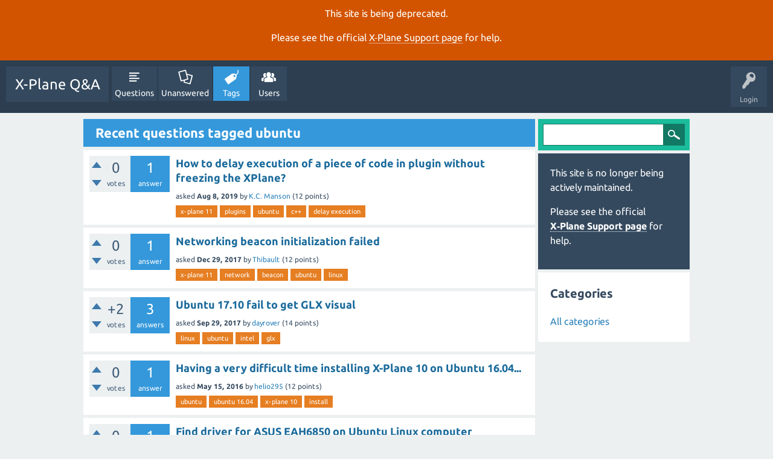

--- FILE ---
content_type: text/html; charset=utf-8
request_url: https://questions.x-plane.com/tag/ubuntu
body_size: 4112
content:
<!DOCTYPE html>
<html lang="en">
<head>
<meta charset="utf-8">
<title>Recent questions tagged ubuntu - X-Plane Q&amp;A</title>
<meta name="viewport" content="width=device-width, initial-scale=1">
<style>
@font-face {
 font-family: "Ubuntu"; font-style: normal; font-weight: 400;
 src: local("Ubuntu"), url("../qa-theme/SnowFlat/fonts/Ubuntu-regular.woff") format("woff");
}
@font-face {
 font-family: "Ubuntu"; font-style: normal; font-weight: 700;
 src: local("Ubuntu Bold"), local("Ubuntu-Bold"), url("../qa-theme/SnowFlat/fonts/Ubuntu-700.woff") format("woff");
}
@font-face {
 font-family: "Ubuntu"; font-style: italic; font-weight: 400;
 src: local("Ubuntu Italic"), local("Ubuntu-Italic"), url("../qa-theme/SnowFlat/fonts/Ubuntu-italic.woff") format("woff");
}
@font-face {
 font-family: "Ubuntu"; font-style: italic; font-weight: 700;
 src: local("Ubuntu Bold Italic"), local("Ubuntu-BoldItalic"), url("../qa-theme/SnowFlat/fonts/Ubuntu-700italic.woff") format("woff");
}
</style>
<link rel="stylesheet" href="../qa-theme/SnowFlat/qa-styles.css?1.8.0">
<style>
.qa-nav-user { margin: 0 !important; }
@media (max-width: 979px) {
 body.qa-template-user.fixed, body[class*="qa-template-user-"].fixed { padding-top: 118px !important; }
 body.qa-template-users.fixed { padding-top: 95px !important; }
}
@media (min-width: 980px) {
 body.qa-template-users.fixed { padding-top: 105px !important;}
}
</style>
<style>
.fb-login-button.fb_iframe_widget.fb_hide_iframes span {display:none;}
</style>
<link rel="canonical" href="https://questions.x-plane.com/tag/ubuntu">
<link rel="search" type="application/opensearchdescription+xml" title="X-Plane Q&amp;A" href="../opensearch.xml">
<script>
var qa_root = '..\/';
var qa_request = 'tag\/ubuntu';
</script>
<script src="../qa-content/jquery-3.2.1.min.js"></script>
<script src="../qa-content/qa-global.js?1.8.0"></script>
<script src="../qa-theme/SnowFlat/js/snow-core.js?1.8.0"></script>
</head>
<body
class="qa-template-tag qa-theme-snowflat qa-body-js-off"
>
<script>
var b = document.getElementsByTagName('body')[0];
b.className = b.className.replace('qa-body-js-off', 'qa-body-js-on');
</script>
<div class="qa-notice" id="notice_visitor" style="display: block;">
<p>This site is being deprecated.</p>

<p>Please see the official <a href="https://www.x-plane.com/support/">X&#8209;Plane Support page</a> for help.</p>
</div>
<style>.qa-nav-main-ask, .qam-ask-mobile { display: none; }</style>
<div id="qam-topbar" class="clearfix">
<div class="qam-main-nav-wrapper clearfix">
<div class="sb-toggle-left qam-menu-toggle"><i class="icon-th-list"></i></div>
<div class="qam-account-items-wrapper">
<div id="qam-account-toggle" class="qam-logged-out">
<i class="icon-key qam-auth-key"></i>
<div class="qam-account-handle">Login</div>
</div>
<div class="qam-account-items clearfix">
<form action="../login?to=tag%2Fubuntu" method="post">
<input type="text" name="emailhandle" dir="auto" placeholder="Email or Username">
<input type="password" name="password" dir="auto" placeholder="Password">
<div><input type="checkbox" name="remember" id="qam-rememberme" value="1">
<label for="qam-rememberme">Remember</label></div>
<input type="hidden" name="code" value="0-1769263025-00e7634d704b0138868856ca45f4b0d6f2d028a2">
<input type="submit" value="Login" class="qa-form-tall-button qa-form-tall-button-login" name="dologin">
</form>
<div class="qa-nav-user">
<ul class="qa-nav-user-list">
<li class="qa-nav-user-item qa-nav-user-facebook-login">
<span class="qa-nav-user-nolink">	<span id="fb-root" style="display:inline;"></span>
	<script>
	window.fbAsyncInit = function() {
		FB.init({
			appId  : '1665891516992168',
			status : true,
			cookie : true,
			xfbml  : true,
			oauth  : true
		});

		FB.Event.subscribe('auth.login', function(response) {
			setTimeout("window.location='http:\/\/questions.x-plane.com\/facebook-login?to=http%3A%2F%2Fquestions.x-plane.com%2Ftag%2Fubuntu'", 100);
		});
	};
	(function(d){
		var js, id = 'facebook-jssdk'; if (d.getElementById(id)) {return;}
		js = d.createElement('script'); js.id = id; js.async = true;
		js.src = "//connect.facebook.net/en_US/all.js";
		d.getElementsByTagName('head')[0].appendChild(js);
	}(document));
	</script>
	<span class="fb-login-button" style="display:inline; vertical-align:middle;" size="medium" scope="email,user_about_me,user_location,user_website">
	</span>
</span>
</li>
<li class="qa-nav-user-item qa-nav-user-register">
<a href="../register?to=tag%2Fubuntu" class="qa-nav-user-link">Register</a>
</li>
</ul>
<div class="qa-nav-user-clear">
</div>
</div>
</div> <!-- END qam-account-items -->
</div> <!-- END qam-account-items-wrapper -->
<div class="qa-logo">
<a href="../" class="qa-logo-link">X-Plane Q&amp;A</a>
</div>
<div class="qa-nav-main">
<ul class="qa-nav-main-list">
<li class="qa-nav-main-item qa-nav-main-questions">
<a href="../questions" class="qa-nav-main-link">Questions</a>
</li>
<li class="qa-nav-main-item qa-nav-main-unanswered">
<a href="../unanswered" class="qa-nav-main-link">Unanswered</a>
</li>
<li class="qa-nav-main-item qa-nav-main-tag">
<a href="../tags" class="qa-nav-main-link qa-nav-main-selected">Tags</a>
</li>
<li class="qa-nav-main-item qa-nav-main-user">
<a href="../users" class="qa-nav-main-link">Users</a>
</li>
<li class="qa-nav-main-item qa-nav-main-ask">
<a href="../ask" class="qa-nav-main-link">Ask a Question</a>
</li>
</ul>
<div class="qa-nav-main-clear">
</div>
</div>
</div> <!-- END qam-main-nav-wrapper -->
</div> <!-- END qam-topbar -->
<div class="qam-ask-search-box"><div class="qam-ask-mobile"><a href="../ask" class="turquoise">Ask a Question</a></div><div class="qam-search-mobile turquoise" id="qam-search-mobile"></div></div>
<div class="qam-search turquoise the-top" id="the-top-search">
<div class="qa-search">
<form method="get" action="../search">
<input type="text" name="q" value="" class="qa-search-field">
<input type="submit" value="Search" class="qa-search-button">
</form>
</div>
</div>
<div class="qa-body-wrapper">
<div class="qa-main-wrapper">
<div class="qa-main">
<div class="qa-main-heading">
<h1>
Recent questions tagged ubuntu
</h1>
</div>
<div class="qa-part-q-list">
<form method="post" action="../tag/ubuntu">
<div class="qa-q-list">
<div class="qa-q-list-item" id="q25743">
<div class="qa-q-item-stats">
<div class="qa-voting qa-voting-net" id="voting_25743">
<div class="qa-vote-buttons qa-vote-buttons-net">
<input title="Click to vote up" name="vote_25743_1_q25743" onclick="return qa_vote_click(this);" type="submit" value="+" class="qa-vote-first-button qa-vote-up-button"> 
<input title="Click to vote down" name="vote_25743_-1_q25743" onclick="return qa_vote_click(this);" type="submit" value="&ndash;" class="qa-vote-second-button qa-vote-down-button"> 
</div>
<div class="qa-vote-count qa-vote-count-net">
<span class="qa-netvote-count">
<span class="qa-netvote-count-data">0</span><span class="qa-netvote-count-pad"> votes</span>
</span>
</div>
<div class="qa-vote-clear">
</div>
</div>
<span class="qa-a-count">
<span class="qa-a-count-data">1</span><span class="qa-a-count-pad"> answer</span>
</span>
</div>
<div class="qa-q-item-main">
<div class="qa-q-item-title">
<a href="../25743/delay-execution-piece-code-plugin-without-freezing-xplane">How to delay execution of a piece of code in plugin without freezing the XPlane?</a>
</div>
<span class="qa-q-item-avatar-meta">
<span class="qa-q-item-meta">
<span class="qa-q-item-what">asked</span>
<span class="qa-q-item-when">
<span class="qa-q-item-when-data">Aug 8, 2019</span>
</span>
<span class="qa-q-item-who">
<span class="qa-q-item-who-pad">by </span>
<span class="qa-q-item-who-data"><a href="../user/K.C.+Manson" class="qa-user-link">K.C. Manson</a></span>
<span class="qa-q-item-who-points">
<span class="qa-q-item-who-points-pad">(</span><span class="qa-q-item-who-points-data">12</span><span class="qa-q-item-who-points-pad"> points)</span>
</span>
</span>
</span>
</span>
<div class="qa-q-item-tags">
<ul class="qa-q-item-tag-list">
<li class="qa-q-item-tag-item"><a href="../tag/x-plane+11" class="qa-tag-link">x-plane 11</a></li>
<li class="qa-q-item-tag-item"><a href="../tag/plugins" class="qa-tag-link">plugins</a></li>
<li class="qa-q-item-tag-item"><a href="../tag/ubuntu" class="qa-tag-link">ubuntu</a></li>
<li class="qa-q-item-tag-item"><a href="../tag/c%2B%2B" class="qa-tag-link">c++</a></li>
<li class="qa-q-item-tag-item"><a href="../tag/delay+execution" class="qa-tag-link">delay execution</a></li>
</ul>
</div>
</div>
<div class="qa-q-item-clear">
</div>
</div> <!-- END qa-q-list-item -->
<div class="qa-q-list-item" id="q15153">
<div class="qa-q-item-stats">
<div class="qa-voting qa-voting-net" id="voting_15153">
<div class="qa-vote-buttons qa-vote-buttons-net">
<input title="Click to vote up" name="vote_15153_1_q15153" onclick="return qa_vote_click(this);" type="submit" value="+" class="qa-vote-first-button qa-vote-up-button"> 
<input title="Click to vote down" name="vote_15153_-1_q15153" onclick="return qa_vote_click(this);" type="submit" value="&ndash;" class="qa-vote-second-button qa-vote-down-button"> 
</div>
<div class="qa-vote-count qa-vote-count-net">
<span class="qa-netvote-count">
<span class="qa-netvote-count-data">0</span><span class="qa-netvote-count-pad"> votes</span>
</span>
</div>
<div class="qa-vote-clear">
</div>
</div>
<span class="qa-a-count">
<span class="qa-a-count-data">1</span><span class="qa-a-count-pad"> answer</span>
</span>
</div>
<div class="qa-q-item-main">
<div class="qa-q-item-title">
<a href="../15153/networking-beacon-initialization-failed">Networking beacon initialization failed</a>
</div>
<span class="qa-q-item-avatar-meta">
<span class="qa-q-item-meta">
<span class="qa-q-item-what">asked</span>
<span class="qa-q-item-when">
<span class="qa-q-item-when-data">Dec 29, 2017</span>
</span>
<span class="qa-q-item-who">
<span class="qa-q-item-who-pad">by </span>
<span class="qa-q-item-who-data"><a href="../user/Thibault" class="qa-user-link">Thibault</a></span>
<span class="qa-q-item-who-points">
<span class="qa-q-item-who-points-pad">(</span><span class="qa-q-item-who-points-data">12</span><span class="qa-q-item-who-points-pad"> points)</span>
</span>
</span>
</span>
</span>
<div class="qa-q-item-tags">
<ul class="qa-q-item-tag-list">
<li class="qa-q-item-tag-item"><a href="../tag/x-plane+11" class="qa-tag-link">x-plane 11</a></li>
<li class="qa-q-item-tag-item"><a href="../tag/network" class="qa-tag-link">network</a></li>
<li class="qa-q-item-tag-item"><a href="../tag/beacon" class="qa-tag-link">beacon</a></li>
<li class="qa-q-item-tag-item"><a href="../tag/ubuntu" class="qa-tag-link">ubuntu</a></li>
<li class="qa-q-item-tag-item"><a href="../tag/linux" class="qa-tag-link">linux</a></li>
</ul>
</div>
</div>
<div class="qa-q-item-clear">
</div>
</div> <!-- END qa-q-list-item -->
<div class="qa-q-list-item" id="q13229">
<div class="qa-q-item-stats">
<div class="qa-voting qa-voting-net" id="voting_13229">
<div class="qa-vote-buttons qa-vote-buttons-net">
<input title="Click to vote up" name="vote_13229_1_q13229" onclick="return qa_vote_click(this);" type="submit" value="+" class="qa-vote-first-button qa-vote-up-button"> 
<input title="Click to vote down" name="vote_13229_-1_q13229" onclick="return qa_vote_click(this);" type="submit" value="&ndash;" class="qa-vote-second-button qa-vote-down-button"> 
</div>
<div class="qa-vote-count qa-vote-count-net">
<span class="qa-netvote-count">
<span class="qa-netvote-count-data">+2</span><span class="qa-netvote-count-pad"> votes</span>
</span>
</div>
<div class="qa-vote-clear">
</div>
</div>
<span class="qa-a-count">
<span class="qa-a-count-data">3</span><span class="qa-a-count-pad"> answers</span>
</span>
</div>
<div class="qa-q-item-main">
<div class="qa-q-item-title">
<a href="../13229/ubuntu-17-10-fail-to-get-glx-visual">Ubuntu 17.10 fail to get GLX visual</a>
</div>
<span class="qa-q-item-avatar-meta">
<span class="qa-q-item-meta">
<span class="qa-q-item-what">asked</span>
<span class="qa-q-item-when">
<span class="qa-q-item-when-data">Sep 29, 2017</span>
</span>
<span class="qa-q-item-who">
<span class="qa-q-item-who-pad">by </span>
<span class="qa-q-item-who-data"><a href="../user/dayrover" class="qa-user-link">dayrover</a></span>
<span class="qa-q-item-who-points">
<span class="qa-q-item-who-points-pad">(</span><span class="qa-q-item-who-points-data">14</span><span class="qa-q-item-who-points-pad"> points)</span>
</span>
</span>
</span>
</span>
<div class="qa-q-item-tags">
<ul class="qa-q-item-tag-list">
<li class="qa-q-item-tag-item"><a href="../tag/linux" class="qa-tag-link">linux</a></li>
<li class="qa-q-item-tag-item"><a href="../tag/ubuntu" class="qa-tag-link">ubuntu</a></li>
<li class="qa-q-item-tag-item"><a href="../tag/intel" class="qa-tag-link">intel</a></li>
<li class="qa-q-item-tag-item"><a href="../tag/glx" class="qa-tag-link">glx</a></li>
</ul>
</div>
</div>
<div class="qa-q-item-clear">
</div>
</div> <!-- END qa-q-list-item -->
<div class="qa-q-list-item" id="q2392">
<div class="qa-q-item-stats">
<div class="qa-voting qa-voting-net" id="voting_2392">
<div class="qa-vote-buttons qa-vote-buttons-net">
<input title="Click to vote up" name="vote_2392_1_q2392" onclick="return qa_vote_click(this);" type="submit" value="+" class="qa-vote-first-button qa-vote-up-button"> 
<input title="Click to vote down" name="vote_2392_-1_q2392" onclick="return qa_vote_click(this);" type="submit" value="&ndash;" class="qa-vote-second-button qa-vote-down-button"> 
</div>
<div class="qa-vote-count qa-vote-count-net">
<span class="qa-netvote-count">
<span class="qa-netvote-count-data">0</span><span class="qa-netvote-count-pad"> votes</span>
</span>
</div>
<div class="qa-vote-clear">
</div>
</div>
<span class="qa-a-count">
<span class="qa-a-count-data">1</span><span class="qa-a-count-pad"> answer</span>
</span>
</div>
<div class="qa-q-item-main">
<div class="qa-q-item-title">
<a href="../2392/having-very-difficult-time-installing-plane-10-on-ubuntu-16">Having a very difficult time installing X-Plane 10 on Ubuntu 16.04...</a>
</div>
<span class="qa-q-item-avatar-meta">
<span class="qa-q-item-meta">
<span class="qa-q-item-what">asked</span>
<span class="qa-q-item-when">
<span class="qa-q-item-when-data">May 15, 2016</span>
</span>
<span class="qa-q-item-who">
<span class="qa-q-item-who-pad">by </span>
<span class="qa-q-item-who-data"><a href="../user/helio295" class="qa-user-link">helio295</a></span>
<span class="qa-q-item-who-points">
<span class="qa-q-item-who-points-pad">(</span><span class="qa-q-item-who-points-data">12</span><span class="qa-q-item-who-points-pad"> points)</span>
</span>
</span>
</span>
</span>
<div class="qa-q-item-tags">
<ul class="qa-q-item-tag-list">
<li class="qa-q-item-tag-item"><a href="../tag/ubuntu" class="qa-tag-link">ubuntu</a></li>
<li class="qa-q-item-tag-item"><a href="../tag/ubuntu+16.04" class="qa-tag-link">ubuntu 16.04</a></li>
<li class="qa-q-item-tag-item"><a href="../tag/x-plane+10" class="qa-tag-link">x-plane 10</a></li>
<li class="qa-q-item-tag-item"><a href="../tag/install" class="qa-tag-link">install</a></li>
</ul>
</div>
</div>
<div class="qa-q-item-clear">
</div>
</div> <!-- END qa-q-list-item -->
<div class="qa-q-list-item" id="q2294">
<div class="qa-q-item-stats">
<div class="qa-voting qa-voting-net" id="voting_2294">
<div class="qa-vote-buttons qa-vote-buttons-net">
<input title="Click to vote up" name="vote_2294_1_q2294" onclick="return qa_vote_click(this);" type="submit" value="+" class="qa-vote-first-button qa-vote-up-button"> 
<input title="Click to vote down" name="vote_2294_-1_q2294" onclick="return qa_vote_click(this);" type="submit" value="&ndash;" class="qa-vote-second-button qa-vote-down-button"> 
</div>
<div class="qa-vote-count qa-vote-count-net">
<span class="qa-netvote-count">
<span class="qa-netvote-count-data">0</span><span class="qa-netvote-count-pad"> votes</span>
</span>
</div>
<div class="qa-vote-clear">
</div>
</div>
<span class="qa-a-count">
<span class="qa-a-count-data">1</span><span class="qa-a-count-pad"> answer</span>
</span>
</div>
<div class="qa-q-item-main">
<div class="qa-q-item-title">
<a href="../2294/find-driver-for-asus-eah6850-on-ubuntu-linux-computer">Find driver for ASUS EAH6850 on Ubuntu Linux computer</a>
</div>
<span class="qa-q-item-avatar-meta">
<span class="qa-q-item-meta">
<span class="qa-q-item-what">asked</span>
<span class="qa-q-item-when">
<span class="qa-q-item-when-data">May 5, 2016</span>
</span>
<span class="qa-q-item-who">
<span class="qa-q-item-who-pad">by </span>
<span class="qa-q-item-who-data"><a href="../user/ejb64ct" class="qa-user-link">ejb64ct</a></span>
<span class="qa-q-item-who-points">
<span class="qa-q-item-who-points-pad">(</span><span class="qa-q-item-who-points-data">14</span><span class="qa-q-item-who-points-pad"> points)</span>
</span>
</span>
</span>
</span>
<div class="qa-q-item-tags">
<ul class="qa-q-item-tag-list">
<li class="qa-q-item-tag-item"><a href="../tag/x-plane10" class="qa-tag-link">x-plane10</a></li>
<li class="qa-q-item-tag-item"><a href="../tag/ubuntu" class="qa-tag-link">ubuntu</a></li>
<li class="qa-q-item-tag-item"><a href="../tag/install+problems" class="qa-tag-link">install problems</a></li>
</ul>
</div>
</div>
<div class="qa-q-item-clear">
</div>
</div> <!-- END qa-q-list-item -->
<div class="qa-q-list-item" id="q2244">
<div class="qa-q-item-stats">
<div class="qa-voting qa-voting-net" id="voting_2244">
<div class="qa-vote-buttons qa-vote-buttons-net">
<input title="Click to vote up" name="vote_2244_1_q2244" onclick="return qa_vote_click(this);" type="submit" value="+" class="qa-vote-first-button qa-vote-up-button"> 
<input title="Click to vote down" name="vote_2244_-1_q2244" onclick="return qa_vote_click(this);" type="submit" value="&ndash;" class="qa-vote-second-button qa-vote-down-button"> 
</div>
<div class="qa-vote-count qa-vote-count-net">
<span class="qa-netvote-count">
<span class="qa-netvote-count-data">0</span><span class="qa-netvote-count-pad"> votes</span>
</span>
</div>
<div class="qa-vote-clear">
</div>
</div>
<span class="qa-a-count">
<span class="qa-a-count-data">1</span><span class="qa-a-count-pad"> answer</span>
</span>
</div>
<div class="qa-q-item-main">
<div class="qa-q-item-title">
<a href="../2244/unreadably-tiny-menus-on-ubuntu-uhd">Unreadably tiny menu's on Ubuntu UHD.</a>
</div>
<span class="qa-q-item-avatar-meta">
<span class="qa-q-item-meta">
<span class="qa-q-item-what">asked</span>
<span class="qa-q-item-when">
<span class="qa-q-item-when-data">Apr 30, 2016</span>
</span>
<span class="qa-q-item-who">
<span class="qa-q-item-who-pad">by </span>
<span class="qa-q-item-who-data"><a href="../user/Martijn+Burger" class="qa-user-link">Martijn Burger</a></span>
<span class="qa-q-item-who-points">
<span class="qa-q-item-who-points-pad">(</span><span class="qa-q-item-who-points-data">12</span><span class="qa-q-item-who-points-pad"> points)</span>
</span>
</span>
</span>
</span>
<div class="qa-q-item-tags">
<ul class="qa-q-item-tag-list">
<li class="qa-q-item-tag-item"><a href="../tag/ubuntu" class="qa-tag-link">ubuntu</a></li>
<li class="qa-q-item-tag-item"><a href="../tag/install+problems" class="qa-tag-link">install problems</a></li>
</ul>
</div>
</div>
<div class="qa-q-item-clear">
</div>
</div> <!-- END qa-q-list-item -->
<div class="qa-q-list-item" id="q1568">
<div class="qa-q-item-stats">
<div class="qa-voting qa-voting-net" id="voting_1568">
<div class="qa-vote-buttons qa-vote-buttons-net">
<input title="Click to vote up" name="vote_1568_1_q1568" onclick="return qa_vote_click(this);" type="submit" value="+" class="qa-vote-first-button qa-vote-up-button"> 
<input title="Click to vote down" name="vote_1568_-1_q1568" onclick="return qa_vote_click(this);" type="submit" value="&ndash;" class="qa-vote-second-button qa-vote-down-button"> 
</div>
<div class="qa-vote-count qa-vote-count-net">
<span class="qa-netvote-count">
<span class="qa-netvote-count-data">+1</span><span class="qa-netvote-count-pad"> vote</span>
</span>
</div>
<div class="qa-vote-clear">
</div>
</div>
<span class="qa-a-count">
<span class="qa-a-count-data">2</span><span class="qa-a-count-pad"> answers</span>
</span>
</div>
<div class="qa-q-item-main">
<div class="qa-q-item-title">
<a href="../1568/play-without-joystick">Play without joystick</a>
</div>
<span class="qa-q-item-avatar-meta">
<span class="qa-q-item-meta">
<span class="qa-q-item-what">asked</span>
<span class="qa-q-item-when">
<span class="qa-q-item-when-data">Mar 2, 2016</span>
</span>
<span class="qa-q-item-who">
<span class="qa-q-item-who-pad">by </span>
<span class="qa-q-item-who-data"><a href="../user/andrey.tushev" class="qa-user-link">andrey.tushev</a></span>
<span class="qa-q-item-who-points">
<span class="qa-q-item-who-points-pad">(</span><span class="qa-q-item-who-points-data">13</span><span class="qa-q-item-who-points-pad"> points)</span>
</span>
</span>
</span>
</span>
<div class="qa-q-item-tags">
<ul class="qa-q-item-tag-list">
<li class="qa-q-item-tag-item"><a href="../tag/joystick" class="qa-tag-link">joystick</a></li>
<li class="qa-q-item-tag-item"><a href="../tag/linux" class="qa-tag-link">linux</a></li>
<li class="qa-q-item-tag-item"><a href="../tag/ubuntu" class="qa-tag-link">ubuntu</a></li>
<li class="qa-q-item-tag-item"><a href="../tag/hid" class="qa-tag-link">hid</a></li>
<li class="qa-q-item-tag-item"><a href="../tag/mouse" class="qa-tag-link">mouse</a></li>
</ul>
</div>
</div>
<div class="qa-q-item-clear">
</div>
</div> <!-- END qa-q-list-item -->
</div> <!-- END qa-q-list -->
<div class="qa-q-list-form">
<input name="code" type="hidden" value="0-1769263025-21f0e53da764c72ee338c9f5d52d41b92390eb3f">
</div>
</form>
</div>
<div class="qa-suggest-next">
To see more, click for the <a href="../questions">full list of questions</a> or <a href="../tags">popular tags</a>.
</div>
</div> <!-- END qa-main -->
<div id="qam-sidepanel-toggle"><i class="icon-left-open-big"></i></div>
<div class="qa-sidepanel" id="qam-sidepanel-mobile">
<div class="qam-search turquoise ">
<div class="qa-search">
<form method="get" action="../search">
<input type="text" name="q" value="" class="qa-search-field">
<input type="submit" value="Search" class="qa-search-button">
</form>
</div>
</div>
<div class="qa-sidebar wet-asphalt">
<p>This site is no longer being actively maintained.</p>

<p>Please see the official <a href="https://www.x-plane.com/support/">X&#8209;Plane Support page</a> for help.</p>
</div> <!-- qa-sidebar -->
<div class="qa-widgets-side qa-widgets-side-low">
<div class="qa-widget-side qa-widget-side-low">
<h2>Categories</h2>
<ul class="qa-nav-cat-list qa-nav-cat-list-1">
<li class="qa-nav-cat-item qa-nav-cat-all">
<a href="../" class="qa-nav-cat-link qa-nav-cat-selected">All categories</a>
</li>
</ul>
<div class="qa-nav-cat-clear">
</div>
</div>
</div>
</div> <!-- qa-sidepanel -->
</div> <!-- END main-wrapper -->
</div> <!-- END body-wrapper -->
<div class="qam-footer-box">
<div class="qam-footer-row">
</div> <!-- END qam-footer-row -->
<div class="qa-footer">
<div class="qa-nav-footer">
<ul class="qa-nav-footer-list">
<li class="qa-nav-footer-item qa-nav-footer-custom-1">
<a href="../privacy-policy" class="qa-nav-footer-link">Privacy Policy</a>
</li>
</ul>
<div class="qa-nav-footer-clear">
</div>
</div>
<div class="qa-attribution">
Snow Theme by <a href="http://www.q2amarket.com">Q2A Market</a>
</div>
<div class="qa-footer-clear">
</div>
</div> <!-- END qa-footer -->
</div> <!-- END qam-footer-box -->
<div style="position:absolute; left:-9999px; top:-9999px;">
<span id="qa-waiting-template" class="qa-waiting">...</span>
</div>
<script defer src="https://static.cloudflareinsights.com/beacon.min.js/vcd15cbe7772f49c399c6a5babf22c1241717689176015" integrity="sha512-ZpsOmlRQV6y907TI0dKBHq9Md29nnaEIPlkf84rnaERnq6zvWvPUqr2ft8M1aS28oN72PdrCzSjY4U6VaAw1EQ==" data-cf-beacon='{"version":"2024.11.0","token":"ea6599737abd4b0192ab40100ee2a636","server_timing":{"name":{"cfCacheStatus":true,"cfEdge":true,"cfExtPri":true,"cfL4":true,"cfOrigin":true,"cfSpeedBrain":true},"location_startswith":null}}' crossorigin="anonymous"></script>
</body>
</html>
